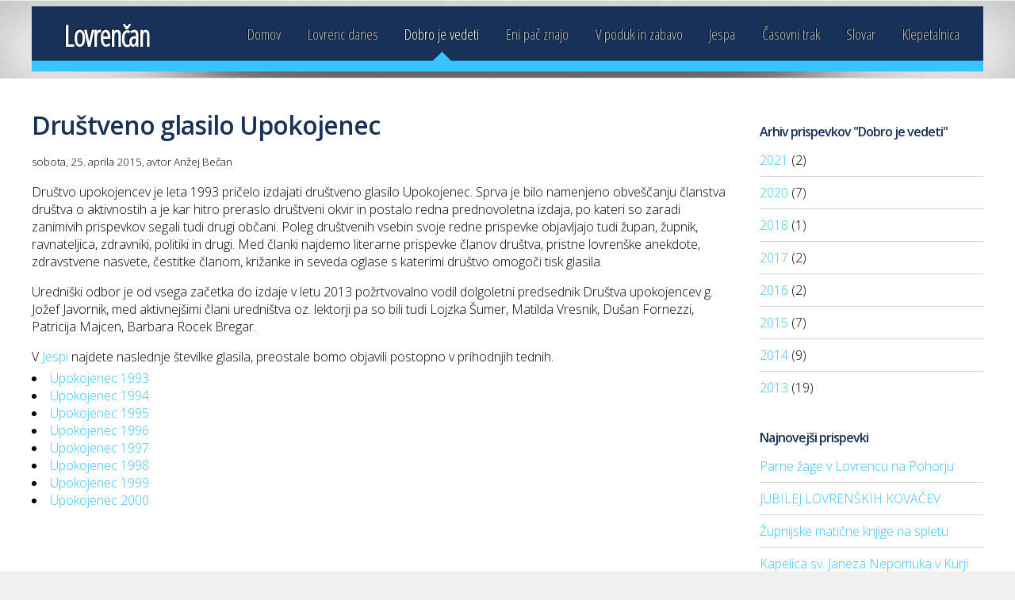

--- FILE ---
content_type: text/html; charset=UTF-8
request_url: https://lovrenc.net/dobro-je-vedeti/drustveno-glasilo-upokojenec/
body_size: 3796
content:
<!DOCTYPE HTML>
<html>
	<head>
		<title>Dobro je vedeti :. Društveno glasilo Upokojenec</title>
		<meta http-equiv="content-type" content="text/html; charset=utf-8" />
		<meta name="description" content="Dru&scaron;tvo upokojencev je leta 1993 pričelo izdajati dru&scaron;tveno glasilo Upokojenec. Sprva je bilo namenjeno obve&scaron;čanju članstva dru&scaron;tva o aktivnostih a je kar hitro preraslo dru&scaron;tveni okvir in postalo redna prednovoletna izdaja, po kateri so zaradi zanimivih" />
		<meta name="keywords" content="" />
		<meta http-equiv="refresh" content="3600">
    <meta property="fb:app_id" content="702477113184380"/>
		<link href="https://fonts.googleapis.com/css?family=Open+Sans:300,600&subset=latin-ext" rel="stylesheet" />
		<link href="https://fonts.googleapis.com/css?family=Open+Sans+Condensed:300&subset=latin,latin-ext" rel="stylesheet" />
		<script src="/js/jquery-1.9.1.min.js"></script>
		<script src="/js/config.js"></script>
		<script src="/js/skel.min.js"></script>
		<script src="/js/skel-ui.min.js"></script>
    <meta property="og:title" content="Društveno glasilo Upokojenec" />
<meta property="og:type" content="article" /><meta property="og:description" content="Dru&scaron;tvo upokojencev je leta 1993 pričelo izdajati dru&scaron;tveno glasilo Upokojenec. Sprva je bilo namenjeno obve&scaron;čanju članstva dru&scaron;tva o aktivnostih a je kar hitro preraslo dru&scaron;tveni okvir in postalo redna prednovoletna izdaja, po kateri so zaradi zanimivih" /><meta property="og:url" content="http://lovrencan.si/dobro-je-vedeti/drustveno-glasilo-upokojenec/" />
<meta property="og:image" content="http://lovrencan.si/datoteke/clanki/drustveno-glasilo-upokojenec/upokojenec-1993.jpg" />
<meta property="og:image:width" content="400" />
<meta property="og:image:height" content="565" />
		<noscript>
			<link rel="stylesheet" href="/css/skel-noscript.css" />
			<link rel="stylesheet" href="/css/style.css" />
			<link rel="stylesheet" href="/css/style-desktop.css" />
		</noscript>
		<!--[if lte IE 9]><link rel="stylesheet" href="/css/style-ie9.css" /><![endif]-->
		<!--[if lte IE 8]><script src="/js/html5shiv.js"></script><![endif]-->
	</head>
	<body>
<script type="text/javascript">

  var _gaq = _gaq || [];
  _gaq.push(['_setAccount', 'UA-199048-21']);
  _gaq.push(['_setDomainName', 'lovrenc.net']);
  _gaq.push(['_setAllowLinker', true]);
  _gaq.push(['_trackPageview']);

  (function() {
    var ga = document.createElement('script'); ga.type = 'text/javascript'; ga.async = true;
    ga.src = ('https:' == document.location.protocol ? 'https://ssl' : 'http://www') + '.google-analytics.com/ga.js';
    var s = document.getElementsByTagName('script')[0]; s.parentNode.insertBefore(ga, s);
  })();

</script>
		<!-- Header -->

			<div id="header-wrapper">
				<header class="container" id="site-header">
					<div class="row">
						<div class="12u">
							<div id="logo">
								<h1><a href="/">Lovrenčan</a></h1>
							</div>
							<nav id="nav">
								<ul>									
                  <li><a href="/">Domov</a></li>
										<li><a href="/lovrenc-danes/">Lovrenc danes</a></li>
										<li class="current_page_item"><a href="/dobro-je-vedeti/">Dobro je vedeti</a></li>
										<li><a href="/eni-pac-znajo/">Eni pač znajo</a></li>
										<li><a href="/v-poduk-in-zabavo/">V poduk in zabavo</a></li>
										<li><a href="/jespa/">Jespa</a></li>
										<li><a href="/casovni-trak/">Časovni trak</a></li>
										<li><a href="/slovar/">Slovar</a></li>
										<li><a href="http://klepetalnica.lovrenc.net/">Klepetalnica</a></li>
																		</ul>
							</nav>
						</div>
					</div>
				</header>
			</div>

		<!-- Main -->

			<div id="main-wrapper" class="subpage" 
         >
				<div class="container">
<div class="row">
  <div class="9u skel-cell-mainContent">					

<article class="first">       
        <h1>Društveno glasilo Upokojenec</h1>
        <p style="font-size: 10pt;"><small>sobota, 25. aprila 2015, avtor Anžej Bečan</small></p>
        <p>Dru&scaron;tvo upokojencev je leta 1993 pričelo izdajati dru&scaron;tveno glasilo Upokojenec. Sprva je bilo namenjeno obve&scaron;čanju članstva dru&scaron;tva o aktivnostih a je kar hitro preraslo dru&scaron;tveni okvir in postalo redna prednovoletna izdaja, po kateri so zaradi zanimivih prispevkov segali tudi drugi občani. Poleg dru&scaron;tvenih vsebin svoje redne prispevke objavljajo tudi župan, župnik, ravnateljica, zdravniki, politiki in drugi. Med članki najdemo literarne prispevke članov dru&scaron;tva, pristne lovren&scaron;ke anekdote, zdravstvene nasvete, čestitke članom, križanke in seveda oglase s katerimi dru&scaron;tvo omogoči tisk glasila.</p>
<p>Uredni&scaron;ki odbor je od vsega začetka do izdaje v letu 2013 požrtvovalno vodil dolgoletni predsednik Dru&scaron;tva upokojencev g. Jožef Javornik, med aktivnej&scaron;imi člani uredni&scaron;tva oz. lektorji pa so bili tudi Lojzka &Scaron;umer, Matilda Vresnik, Du&scaron;an Fornezzi, Patricija Majcen, Barbara Rocek Bregar.</p>
<p>V <a href="http://www.lovrencan.si/jespa/upokojenec/">Jespi</a> najdete naslednje &scaron;tevilke glasila, preostale bomo objavili postopno v prihodnjih tednih.</p>
<ul>
    <li><a href="http://www.lovrencan.si/jespa/upokojenec/#d434">Upokojenec 1993</a></li>
    <li><a href="http://www.lovrencan.si/jespa/upokojenec/#d435">Upokojenec 1994</a></li>
    <li><a href="http://www.lovrencan.si/jespa/upokojenec/#d436">Upokojenec 1995</a></li>
    <li><a href="http://www.lovrencan.si/jespa/upokojenec/#d437">Upokojenec 1996</a></li>
    <li><a href="http://www.lovrencan.si/jespa/upokojenec/#d438">Upokojenec 1997</a></li>
    <li><a href="http://www.lovrencan.si/jespa/upokojenec/#d439">Upokojenec 1998</a></li>
    <li><a href="http://www.lovrencan.si/jespa/upokojenec/#d440">Upokojenec 1999</a></li>
    <li><a href="http://www.lovrencan.si/jespa/upokojenec/#d441">Upokojenec 2000</a></li>
</ul>
<p>&nbsp;</p>
<p>&nbsp;</p>
<script type="text/javascript" src="/slide.js"></script>
              <script type="text/javascript">
              <!--
                var vclanki287 = new PhotoViewer(); 
                vclanki287.disablePanning();
                vclanki287.setSlideDuration(5000);
                vclanki287.disableFading();
                vclanki287.disableAutoPlay();
                vclanki287.setBorderWidth(2);
                vclanki287.setShadeOpacity(0.7);
                vclanki287.setBackgroundColor('#38C3FF');
              //-->
              </script>
<div class="row"><div class="3u" style="padding: 3px; text-align: center; "><a href="/datoteke/clanki/drustveno-glasilo-upokojenec/upokojenec-1993.jpg" onclick="return vclanki287.show(0)"><img src="/datoteke/_thumbs/clanki/drustveno-glasilo-upokojenec/upokojenec-1993.jpg" border=0 alt=" title=""></a><br>
                <div class="opisSlike"></div></div><div class="3u" style="padding: 3px; text-align: center; "><a href="/datoteke/clanki/drustveno-glasilo-upokojenec/upokojenec-1998.jpg" onclick="return vclanki287.show(1)"><img src="/datoteke/_thumbs/clanki/drustveno-glasilo-upokojenec/upokojenec-1998.jpg" border=0 alt=" title=""></a><br>
                <div class="opisSlike"></div></div><div class="3u" style="padding: 3px; text-align: center; "><a href="/datoteke/clanki/drustveno-glasilo-upokojenec/upokojenec-2002.jpg" onclick="return vclanki287.show(2)"><img src="/datoteke/_thumbs/clanki/drustveno-glasilo-upokojenec/upokojenec-2002.jpg" border=0 alt=" title=""></a><br>
                <div class="opisSlike"></div></div><div class="3u" style="padding: 3px; text-align: center; "><a href="/datoteke/clanki/drustveno-glasilo-upokojenec/upokojenec-2012.jpg" onclick="return vclanki287.show(3)"><img src="/datoteke/_thumbs/clanki/drustveno-glasilo-upokojenec/upokojenec-2012.jpg" border=0 alt=" title=""></a><br>
                <div class="opisSlike"></div></div></div>
<script type="text/javascript">
<!--
vclanki287.add('/datoteke/clanki/drustveno-glasilo-upokojenec/upokojenec-1993.jpg', '');
vclanki287.add('/datoteke/clanki/drustveno-glasilo-upokojenec/upokojenec-1998.jpg', '');
vclanki287.add('/datoteke/clanki/drustveno-glasilo-upokojenec/upokojenec-2002.jpg', '');
vclanki287.add('/datoteke/clanki/drustveno-glasilo-upokojenec/upokojenec-2012.jpg', '');

//-->
</script></article>      
        </div>
  <div class="3u">
  <section>
        <h4>Arhiv prispevkov "Dobro je vedeti"</h4>
        <ul class="link-list"><li><a href="/dobro-je-vedeti/2021/">2021</a> (2)</li><li><a href="/dobro-je-vedeti/2020/">2020</a> (7)</li><li><a href="/dobro-je-vedeti/2018/">2018</a> (1)</li><li><a href="/dobro-je-vedeti/2017/">2017</a> (2)</li><li><a href="/dobro-je-vedeti/2016/">2016</a> (2)</li><li><a href="/dobro-je-vedeti/2015/">2015</a> (7)</li><li><a href="/dobro-je-vedeti/2014/">2014</a> (9)</li><li><a href="/dobro-je-vedeti/2013/">2013</a> (19)</li></ul>
      </section>    	<section>
      <h4>Najnovejši prispevki</h4>
      <ul class="link-list">
      <li><a href="/dobro-je-vedeti/parne-zage-v-lovrencu-na-pohorju/">Parne žage v Lovrencu na Pohorju</a></li><li><a href="/dobro-je-vedeti/140-let-tovarne-kos-in-srpov-lovrenc/">JUBILEJ LOVRENŠKIH KOVAČEV</a></li><li><a href="/dobro-je-vedeti/zupnijske-maticne-knjige-na-spletu/">Župnijske matične knjige na spletu</a></li><li><a href="/dobro-je-vedeti/kapelica-sv.-janeza-nepomuka-v-kurji-vasi/">Kapelica sv. Janeza Nepomuka v Kurji vasi</a></li><li><a href="/dobro-je-vedeti/zelezniska-postaja-ruta-nekoc-in-danes/">Železniška postaja Ruta nekoč in danes</a></li><li><a href="/dobro-je-vedeti/pot-ob-radoljni/">Pot ob Radoljni</a></li><li><a href="/dobro-je-vedeti/gozdna-ucna-pot-ruta/">Gozdna učna pot Ruta</a></li><li><a href="/dobro-je-vedeti/pozdrav-s-klopnega-vrha/">Pozdrav s Klopnega vrha</a></li><li><a href="/dobro-je-vedeti/zgodba-o-kriznem-hodniku/">Zgodba o križnem hodniku</a></li><li><a href="/dobro-je-vedeti/mreza-prostovoljcev-lovrenc-na-pohorju/">Mreža prostovoljcev Lovrenc na Pohorju</a></li>      </ul>
    </section>
  </div>
</div>  

<div
  class="fb-like"
  data-share="true"
  data-width="450"
  data-show-faces="true">
</div> 
        </div>
			</div>

		<!-- Footer -->

			<div id="footer-wrapper">
				<footer class="container" id="site-footer">
					<div class="row">
						<div class="3u">
							<section class="first">
								<h2>O straneh</h2>
								<ul class="link-list">
									<li><a href="/kontakt/">Kontakt & sodelovanje</a>
									<li><a href="/strani/urednistvo/">Uredništvo</a>
									<li><a href="/strani/pogoji-uporabe/">Pogoji uporabe</a>
									<li><a href="/strani/gostovanje-spletnih-strani/">Gostovanje spletnih strani</a>
									<li><a href="/strani/piskotki/">Piškotki</a>
                  <li><a href="https://www.lovrenc.si/">Občina Lovrenc na Pohorju</a>
								</ul>
							</section>
						</div>
						<div class="3u">
							<section>
								<h2>Zastopiš?</h2>
								<ul class="link-list">
									<li><a href="/slovar/m/#mladega">mladega</a> ~ ob mladi luni</li><li><a href="/slovar/p/#pru%C5%A1tik">pruštik</a> ~ trhlo, strohnjeno</li><li><a href="/slovar/f/#fona">fona</a> ~ zastava</li><li><a href="/slovar/p/#parungla">parungla</a> ~ palica</li><li><a href="/slovar/r/#ronta">ronta</a> ~ tanjše deblo, prečni drog; ženska visoke postave</li>								</ul>
							</section>
						</div>
						<div class="3u">
							<section>
                <h2>Najbolj brano ta teden</h2>
								<ul class="link-list">
                  <li><a href="/dobro-je-vedeti/spremljajte-svoje-podatke-na-zpiz/">Spremljajte svoje podatke na ZPIZ</a></li><li><a href="/dobro-je-vedeti/oslicje-mleko/">Osličje mleko</a></li><li><a href="/lovrenc-danes/nova-masa-jureta-sojca/">Nova maša Jureta Sojča</a></li><li><a href="/v-poduk-in-zabavo/lovrenc-na-starih-vojaskih-zemljevidih/">Lovrenc na starih vojaških zemljevidih</a></li><li><a href="/lovrenc-danes/jezernikova-gostilna-z-beneskimi-fanti/">Jezernikova gostilna z Beneškimi fanti</a></li>                </ul>
							</section>
						</div>
						<div class="3u">
							<section class="last">
								<h2>Vroče v Klepetalnici</h2>
								<ul class="link-list">
                  <li>24. 1., ob 09.18 <a href="http://klepetalnica.lovrenc.net/viewtopic.php?id=5602&action=new">Bilo je nekoč na Pohorju</a></li>
<li>24. 1., ob 08.50 <a href="http://klepetalnica.lovrenc.net/viewtopic.php?id=5554&action=new">Včosih je blo pa tak.....</a></li>
<li>20. 12., ob 13.03 <a href="http://klepetalnica.lovrenc.net/viewtopic.php?id=6122&action=new">Turizem v Lovrencu!</a></li>
<li>13. 12., ob 16.32 <a href="http://klepetalnica.lovrenc.net/viewtopic.php?id=6445&action=new">I: računalnik s 3.5" disketno enoto</a></li>
<li>9. 11., ob 17.37 <a href="http://klepetalnica.lovrenc.net/viewtopic.php?id=6440&action=new">Pri Hitlu</a></li>
								</ul>
							</section>
						</div>
					</div>
					<div class="row">
						<div class="12u">
							<div class="divider"></div>
						</div>
					</div>
					<div class="row">
						<div class="12u">
							<div id="copyright">
								&copy; 2013 by Anžej & Lovrenčani. Vse pravice pridržane. | Design: <a href="http://html5up.net">HTML5 UP</a>
							</div>
						</div>
					</div>
				</footer>
			</div>

<script>
  window.fbAsyncInit = function() {
    FB.init({
      appId      : '702477113184380',
      xfbml      : true,
      version    : 'v2.7'
    });
  };

  (function(d, s, id){
     var js, fjs = d.getElementsByTagName(s)[0];
     if (d.getElementById(id)) {return;}
     js = d.createElement(s); js.id = id;
     js.src = "//connect.facebook.net/en_US/sdk.js";
     fjs.parentNode.insertBefore(js, fjs);
   }(document, 'script', 'facebook-jssdk'));
</script>      
	</body>
</html>


--- FILE ---
content_type: text/css
request_url: https://lovrenc.net/css/style.css
body_size: 833
content:
/*
	Arcana 2.0 by HTML5 UP
	html5up.net | @n33co
	Free for personal and commercial use under the CCA 3.0 license (html5up.net/license)
*/

/*********************************************************************************/
/* Global                                                                        */
/*********************************************************************************/

/* Basic */

	body
	{
		background: #f0f0f0 url('images/bg1.png');
		font-family: 'Open Sans', sans-serif;
    font-weight: 400;
		font-size: 12pt;
		line-height: 1.4em;
		color: #000000;
	}

	h1,h2,h3,h4
	{
		font-family: 'Open Sans', sans-serif;
		color: #183159;
    font-weight: 600;
	}
  h1
	{
		font-size: 2em;
		letter-spacing: -1px;
		margin: 0 0 0.75em 0;
	}
	h2
	{
		font-size: 1.6em;
		letter-spacing: -1px;
		margin: 0.5em 0 0.3em 0;
	}
  h3
	{
		font-size: 1.2em;
		letter-spacing: -1px;
		margin: 0.5em 0 0.3em 0;
	}
  h4
	{
		font-size: 1em;
		letter-spacing: -1px;
		margin: 0.5em 0 0.3em 0;
	}

	strong
	{
		color: #1d1d1d;
	}

	a
	{
		color: #38C3FF;
		text-decoration: none;
	}

	a:hover
	{
		text-decoration: underline;
	}

/* Reusable */

	.button
	{
		display: inline-block;
		background: #0893cf;
		box-shadow: inset 0px 0px 0px 1px #48d3FF, 0px 2px 3px 0px rgba(0,0,0,0.25);
		border: solid 1px #0893cf;
		border-radius: 6px;
		padding: 0.3em 0.5em 0.3em 0.5em;
		color: #fff;
		font-size: 0.8em;
		text-decoration: none;
		text-shadow: -1px -1px 0 rgba(0,0,0,0.5);
		background-image: -moz-linear-gradient(top, #38C3FF, #0893cf);
		background-image: -webkit-linear-gradient(top, #38C3FF, #0893cf);
		background-image: -webkit-gradient(linear, 0% 0%, 0% 100%, from(#38C3FF), to(#0893cf));
		background-image: -ms-linear-gradient(top, #38C3FF, #0893cf);
		background-image: -o-linear-gradient(top, #38C3FF, #0893cf);
		background-image: linear-gradient(top, #38C3FF, #0893cf);
		outline: 0;
		white-space: nowrap;
	}

	.button:hover
	{
		background: #28a3df;
		background-image: -moz-linear-gradient(top, #58d3FF, #28a3df);
		background-image: -webkit-linear-gradient(top, #58d3FF, #28a3df);
		background-image: -webkit-gradient(linear, 0% 0%, 0% 100%, from(#58d3FF), to(#28a3df));
		background-image: -ms-linear-gradient(top, #58d3FF, #28a3df);
		background-image: -o-linear-gradient(top, #58d3FF, #28a3df);
		background-image: linear-gradient(top, #58d3FF, #28a3df);
	}

	.button:active
	{
		background: #38C3FF;
		background-image: -moz-linear-gradient(top, #0893cf, #38C3FF);
		background-image: -webkit-linear-gradient(top, #0893cf, #38C3FF);
		background-image: -webkit-gradient(linear, 0% 0%, 0% 100%, from(#0893cf), to(#38C3FF));
		background-image: -ms-linear-gradient(top, #0893cf, #38C3FF);
		background-image: -o-linear-gradient(top, #0893cf, #38C3FF);
		background-image: linear-gradient(top, #0893cf, #38C3FF);
	}

	.divider
	{
		border-top: solid 1px #e5e5e5;
		border-bottom: solid 1px #e5e5e5;
		height: 4px;
		margin: 0;
		padding: 0;
	}
  .divider-single
	{
		border-top: solid 1px #e5e5e5;
		height: 2px;
		margin: 10px 0 10px 0;
		padding: 0;
	}

	.divider-top
	{
		margin-bottom: 0;
	}

	.divider-bottom
	{
		margin-top: 0;
	}

	.cta-box
	{
		background: url('images/bg2.png');
		text-align: center;
		padding: 1.25em 0 1.25em 0;
		text-shadow: 1px 2px 0px #fff;
		font-size: 2em;
	}

		.cta-box .button
		{
			margin-left: 0.8em;
		}

	.highlight-box
	{
		background: url('images/bg2.png');
		text-align: center;
		padding: 0.7em 0 0.7em 0;
		text-shadow: 1px 2px 0px #fff;
	}

		.highlight-box h2
		{
			font-size: 2em;
			letter-spacing: -3px;
			margin: 0 0 0.3em 0;
		}
		
		.highlight-box span
		{
			font-size: 1.5em;
			color: #a1a1a1;
		}	

	.thumbnails
	{
	}

		.thumbnails .divider
		{
			border-bottom: 0;
			border-top: solid 1px #e5e5e5;
			margin: 1em 0 1em 0;
		}

		.thumbnails .thumbnail, .thumbnail-right
		{
			overflow: hidden;
		}

			.thumbnails .thumbnail img
			{
				border: solid 5px #fff;
				box-shadow: 0px 0px 5px 0px rgba(0,0,0,0.25);
				float: left;
				margin-right: 15px;
			}
			
			.thumbnails .thumbnail blockquote, .thumbnail-right blockquote
			{
				margin: 0 0 0.75em 0;
				/* margin-left: 130px; */
			}

			.thumbnails .thumbnail cite
			{
				color: #888;
				margin-left: 130px;
				display: block;
			}

			.thumbnails .thumbnail cite strong
			{
				padding-right: 0.25em;
			}
    
			.thumbnails .thumbnail-right img
			{
				border: solid 5px #fff;
				box-shadow: 0px 0px 5px 0px rgba(0,0,0,0.25);
				float: right;
				margin-left: 5px;
			}
			
		
			
	.link-list
	{
	}
	
		.link-list li
		{
			border-top: solid 1px #d0d0d0;
			line-height: 2.5em;
		}
		
		.link-list li:first-child
		{
			border-top: none;
		}
    
  .koledar {} 
  .koledar td {
    margin: 0px;
    padding: 5px 0 5px 0;
    }
  

--- FILE ---
content_type: application/javascript
request_url: https://lovrenc.net/slide.js
body_size: 11545
content:
/*
 * (c) Copyright 2006, Klika, all rights reserved.
 *
 * This code is the property of Klika d.o.o. The code 
 * may not be included in, invoked from, or otherwise 
 * used in any software, service, device, or process 
 * which is sold, exchanged for profit, or for which 
 * a license, subscription, or royalty fee is charged.
 *
 * Permission is granted to use this code for personal,
 * educational, research, or commercial purposes, provided 
 * this notice is included, and provided this code is not 
 * used as described in the above paragraph.
 *
 * This code may not be modified without express
 * permission of Klika. You may not delete, disable, or in
 * any manner alter distinctive brand features rendered
 * by the code. The use of this code in derivative work is
 * permitted, provided that the code and this notice are 
 * included in full, and provided that the code is used in
 * accordance with these terms.
 *
 * Email: info at triptracker.net
 * Web:   http://slideshow.triptracker.net
 */

var MESSAGES = {
  "format.date":                     "dd.MM.yyyy",
  "format.time":                     "hh:mm",

  "photoviewer.toolbar.first":       "Na začetek (Domov)",
  "photoviewer.toolbar.prev":        "Prejšnja fotografija (leva puščica)",
  "photoviewer.toolbar.slideShow":   "Začetek/ustavi predvajanje (preslednica)",
  "photoviewer.toolbar.next":        "Naslednja fotografija (desna puščica)",
  "photoviewer.toolbar.last":        "Na konec (gumb konec)",
  "photoviewer.toolbar.email":       "Pošlji po e-poati",
  "photoviewer.toolbar.permalink":   "Povezava do slike",
  "photoviewer.toolbar.close":       "Zapri (Esc)",
  "photoviewer.email.subject.photo": "Fotografija",

  "gallery.nophotos":                "Brez fotografij",
  "gallery.thumbs.start":            "Začetek",
  "gallery.thumbs.end":              "Konec",
  "gallery.toolbar.first":           "Prva fotografija",
  "gallery.toolbar.prev":            "Prejanja fotografija",
  "gallery.toolbar.view":            "Poglej fotografijo",
  "gallery.toolbar.next":            "Naslednja fotografija",
  "gallery.toolbar.last":            "Zadnja fotografija",
  "gallery.view.full":               "Povečaj okno",
  "gallery.view.photo":              "Pokaži samo fotografijo",
  "gallery.view.text":               "Pokaži samo opis",
  "gallery.view.close":              "Zapri okno"
};

var agent=navigator.userAgent.toLowerCase();var IE=(agent.indexOf("msie")!=-1&&agent.indexOf("opera")==-1);var IE7=(agent.indexOf("msie 7")!=-1);var OPERA=(agent.indexOf("opera")!=-1);var SAFARI=(agent.indexOf("safari")!=-1);var FIREFOX=(agent.indexOf("gecko")!=-1);var STRICT_MODE=(document.compatMode=="CSS1Compat");var _DOMAIN=undefined;var GALLERY_W=650;var GALLERY_H=530;if(USE_GOOGLE_MAPS==undefined){var USE_GOOGLE_MAPS=true;}
var USE_OLD_MAPS=!USE_GOOGLE_MAPS;var TESTING=false;var log=getLogger();if(document.location.href.indexOf("#jslog")!=-1)
log.enable();function Logger(){this.enable=loggerEnable;this.clear=loggerClear;this.log=loggerLog;this.debug=loggerDebug;this.info=loggerInfo;this.error=loggerError;var console=undefined;try{console=document.createElement("textarea");console.style.display="none";console.style.position="absolute";console.style.right="2px";console.style.bottom="2px";console.style.width="23em";console.style.height="40em";console.style.fontFamily="monospace";console.style.fontSize="9px";console.style.color="#000000";setOpacity(console,0.7);console.border="1px solid #808080";console.ondblclick=clearLogger;}catch(e){}
this.console=console;this.enabled=false;this.logTimeStart=getTimeMillis();}
function getLogger(){var log=undefined;var win=window;while(log==undefined){try{log=win.document.log;}catch(e){break;}
if(win==win.parent)
break;win=win.parent;}
if(log==undefined){log=new Logger();document.log=log;}
return log;}
function clearLogger(){getLogger().clear();}
function loggerEnable(){if(this.enabled||this.console==undefined)
return;if(window.document.body!=undefined){window.document.body.appendChild(this.console);this.console.style.display="";this.enabled=true;}}
function loggerDebug(msg){this.log("DEBUG",msg);}
function loggerInfo(msg){this.log("INFO",msg);}
function loggerError(msg,e){this.log("ERROR",msg,e);}
function loggerLog(level,msg,e){if(!this.enabled||this.console==undefined)
return;var millis=(getTimeMillis()-this.logTimeStart)+"";while(millis.length<6)
millis+=" ";var m=millis+" ";if(msg!=undefined)
m+=msg+" ";if(e!=undefined)
m+=e.name+": "+e.message;this.console.value+=m+"\n";}
function loggerClear(){if(!this.enabled||this.console==undefined)
return;this.console.value="";}
function getTimeMillis(){var t=new Date();return Date.UTC(t.getFullYear(),t.getMonth(),t.getDay(),t.getHours(),t.getMinutes(),t.getSeconds(),t.getMilliseconds());}
function getEvent(event){return(event!=undefined?event:window.event);}
function preventDefault(event){if(event.preventDefault){event.preventDefault();event.stopPropagation();}else{event.returnValue=false;event.cancelBubble=true;}}
function getEventTarget(event){if(event==undefined)
return undefined;if(event.srcElement!=undefined)
return event.srcElement;else
return event.target;}
function getResponse(url,async,getXML,callback,data){var req=undefined;try{req=new ActiveXObject("Msxml2.XMLHTTP");}catch(e1){try{req=new ActiveXObject("Microsoft.XMLHTTP");}catch(e2){req=new XMLHttpRequest();}}
if(req==undefined){log.error("Failed to initialize XML/HTTP");return undefined;}
req.open("GET",url,async);if(!async){req.send(undefined);if(req.readyState!=4){log.error("Request failed: "+req.readyState);return undefined;}
if(!getXML)
return req.responseText;else
return req.responseXML;}else{pollResponse(req,callback,data);req.send(undefined);return undefined;}}
function pollResponse(req,callback,data){if(req.readyState!=4)
window.setTimeout(function(){pollResponse(req,callback,data);},100);else
callback(req,data);}
function getElementsByTagName(node,tag){if(node==undefined)
return undefined;if(IE){return node.getElementsByTagName(tag);}
if(tag.indexOf(":")!=-1){tag=tag.split(":")[1];}
return node.getElementsByTagNameNS("*",tag);}
function getFirstElementsValue(node,tag){if(node==undefined)
return undefined;var nodes=getElementsByTagName(node,tag);if(nodes.length===0)
return undefined;else
return getElementValue(nodes[0]);}
function findDOMElement(id){var el=undefined;var win=window;while(el==undefined){try{el=win.document.getElementById(id);}catch(e){break;}
if(win===win.parent){break;}
win=win.parent;}
return el;}
function getElementValue(node){var i;var val="";for(i=0;i<node.childNodes.length;i++){if(node.childNodes[i].nodeValue!==null)
val+=node.childNodes[i].nodeValue;}
return val;}
function trim(str){if(str==undefined)
return undefined;return str.replace(/^\s*([\s\S]*\S+)\s*$|^\s*$/,'$1');}
function trimToLen(str,len){if(str==undefined){return undefined;}
if(str.length>len){str=str.substring(0,len)+"...";}
return str;}
function getRootWindow(){var win=window;while(win!=undefined){try{if(win===win.parent){break;}else if(win.parent!=undefined&&win.parent.document.location.href.indexOf("/selenium-server/")!=-1){break;}
win=win.parent;}catch(e){win.permissionDenied=true;break;}}
return win;}
function getURLParams(){var i,params=[];var url=window.location.search;if(url==undefined||url.length===0)
return undefined;url=url.substring(1);var namevals=url.replace(/\+/g," ").split("&");for(i=0;i<namevals.length;i++){var name,val;var pos=namevals[i].indexOf("=");if(pos!=-1){name=namevals[i].substring(0,pos);val=unescape(namevals[i].substring(pos+1));}else{name=namevals[i];val=undefined;}
params[name]=val;}
return params;}
function joinLists(list1,list2){var i;var size=0;var result=[];if(list1!=undefined&&list1.length>0){for(i=0;i<list1.length;i++)
result[i]=list1[i];size=list1.length;}
if(list2!=undefined&&list2.length>0){for(i=0;i<list2.length;i++)
result[i+size]=list2[i];}
return result;}
function setCookie(name,value,expire){var expiry=(expire==undefined)?"":("; expires="+expire.toGMTString());document.cookie=name+"="+value+expiry;}
function getCookie(name){if(document.cookie==undefined||document.cookie.length===0)
return undefined;var search=name+"=";var index=document.cookie.indexOf(search);if(index!=-1){index+=search.length;var end=document.cookie.indexOf(";",index);if(end==-1)
end=document.cookie.length;return unescape(document.cookie.substring(index,end));}}
function removeCookie(name){var today=new Date();var expires=new Date();expires.setTime(today.getTime()-1);setCookie(name,"",expires);}
function getMessage(id){if(MESSAGES[id]==undefined){return"("+id+")";}else{return MESSAGES[id];}}
function localizeNodeAttribs(node){var i;if(node==undefined)
return;if(node.alt!=undefined&&node.alt.indexOf("#")===0){node.alt=getMessage(node.alt.substring(1));}
if(node.title!=undefined&&node.title.indexOf("#")===0){node.title=getMessage(node.title.substring(1));}
if(node.childNodes!=undefined){for(i=0;i<node.childNodes.length;i++){localizeNodeAttribs(node.childNodes[i]);}}}
function padNumber(n,pad){n=n+"";while(n.length<pad){n="0"+n;}
return n;}
function isArray(obj){if(obj instanceof Array)
return true;else
return false;}
function simpleDateFormatter(date,pattern){var d=pattern;d=d.replace(/yyyy/g,date.getFullYear());d=d.replace(/yy/g,padNumber(date.getFullYear()%100,2));d=d.replace(/MM/g,padNumber(date.getMonth()+1,2));d=d.replace(/M/g,date.getMonth()+1);d=d.replace(/dd/g,padNumber(date.getDate(),2));d=d.replace(/d/g,date.getDate());d=d.replace(/HH/g,padNumber(date.getHours(),2));d=d.replace(/H/g,date.getHours());d=d.replace(/hh/g,padNumber(date.getHours()%12,2));d=d.replace(/h/g,date.getHours()%12);d=d.replace(/mm/g,padNumber(date.getMinutes(),2));d=d.replace(/m/g,date.getMinutes());d=d.replace(/ss/g,padNumber(date.getSeconds(),2));d=d.replace(/s/g,date.getSeconds());var am=(date.getHours()<12?"AM":"PM");d=d.replace(/a/g,am);return d;}
function formatDateTime(date){if(date==undefined)
return undefined;return formatDate(date)+" "+formatTime(date);}
function formatDate(date){var datePattern=getMessage("format.date");return simpleDateFormatter(date,datePattern);}
function formatTime(date){var timePattern=getMessage("format.time");return simpleDateFormatter(date,timePattern);}
function parseISOTime(strTime){if(strTime==undefined)
return undefined;var isoRE=/^(\d{4})-(\d\d)-(\d\d)T(\d\d):(\d\d):(\d\d)(\.\d{3})?([Z+-])?(\d\d)?:?(\d\d)?$/;if(!isoRE.test(strTime)){return undefined;}else{return new Date(RegExp.$1,RegExp.$2-1,RegExp.$3,RegExp.$4,RegExp.$5,RegExp.$6);}}
function setOpacity(elt,opacity){if(IE){elt.style.filter="alpha(opacity="+parseInt(opacity*100)+")";}
elt.style.KhtmlOpacity=opacity;elt.style.opacity=opacity;}
function validCoordinates(lat,lon){if(Math.abs(lat)>90||Math.abs(lon)>180){return false;}
if(lat===0.0&&lon===0.0){return false;}
return true;}
function isHosted(){var host=document.location.host;if(host==undefined)
host="";return((host.indexOf("triptracker.net")==-1||host.indexOf("slideshow.triptracker.net")!=-1)&&host.indexOf("rtvslo.si")==-1&&!checkDomain());}
function checkDomain(){try{if(_DOMAIN==undefined)
return false;var protocol=document.location.protocol;if(protocol==undefined)
protocol="http:";var host=document.location.host;if(host==undefined)
host="";host=host.toLowerCase();if(protocol.toLowerCase().indexOf("file")===0){return true;}
var pos=host.lastIndexOf(":");if(pos!=-1){host=host.substring(0,pos);}
if(host.indexOf("www.")===0){host=host.substring(4);}
if(host===""||host=="localhost"||host=="127.0.0.1")
return true;var domain=_DOMAIN.toLowerCase();pos=domain.indexOf("://");if(pos!=-1){domain=domain.substring(pos+3);}
pos=domain.indexOf("/");if(pos!=-1){domain=domain.substring(0,pos);}
if(domain.indexOf("www.")===0){domain=domain.substring(4);}
if(host==domain){return true;}else if(new RegExp(domain).test(host)){return true;}
return false;}catch(e){return true;}}
function getWindowSize(win){var availW=win.innerWidth;if(availW==undefined||availW===0||isNaN(availW))
availW=win.document.documentElement.clientWidth;if(availW==undefined||availW===0||isNaN(availW))
availW=win.document.body.clientWidth;var availH=win.innerHeight;if(availH==undefined||availH===0||isNaN(availH))
availH=win.document.documentElement.clientHeight;if(availH==undefined||availH===0||isNaN(availH))
availH=win.document.body.clientHeight;return{w:availW,h:availH};}
function getDocumentSize(win){var winSize=getWindowSize(win);var scrollPos=getScrollPos(win);var w=winSize.w+scrollPos.left;var h=winSize.h+scrollPos.top;w=Math.max(w,win.document.body.offsetWidth);h=Math.max(h,win.document.body.offsetHeight);w=Math.max(w,win.document.body.scrollWidth);h=Math.max(h,win.document.body.scrollHeight);return{w:w,h:h};}
function getScrollPos(win){var scrollTop=win.pageYOffset;if(scrollTop==undefined||scrollTop===0)
scrollTop=win.document.documentElement.scrollTop;if(scrollTop==undefined||scrollTop===0)
scrollTop=win.document.body.scrollTop;var scrollLeft=win.pageXOffset;if(scrollLeft==undefined||scrollLeft===0)
scrollLeft=win.document.documentElement.scrollLeft;if(scrollLeft==undefined||scrollLeft===0)
scrollLeft=win.document.body.scrollLeft;return{top:scrollTop,left:scrollLeft};}
var CLEAR_EVENTS=["onclick","ondblclick","onkeydown","onkeypress","onmousedown","onmouseup","onmousemove","onmouseover","onmouseout","onmousewheeldown","oncontextmenu"];function clearEvents(){var i,j;var count=0;if(document.all==undefined)
return;for(i=0;i<document.all.length;i++){for(j=0;j<CLEAR_EVENTS.length;j++){var event=document.all[i][CLEAR_EVENTS[j]];if(event!=undefined){document.all[i][CLEAR_EVENTS[j]]=null;count++;}}}}
if(window.attachEvent)
window.attachEvent("onunload",clearEvents);function getGallery(){var gallery=undefined;var win=window;while(gallery==undefined){try{gallery=win.document.gallery;}catch(e){break;}
var tmpWin=win;win=win.parent;if(tmpWin===win){break;}}
return gallery;}
function getMap(){if(this.map!=undefined)
return this.map;try{if(document.map!=undefined)
return document.map;}catch(e){}
try{if(window.parent.document.map!=undefined)
return window.parent.document.map;}catch(e){}
return undefined;}
function viewerCloseCallback(photoIndex){var i,j,n=0;var gallery=getGallery();for(i=0;i<gallery.sets.length;i++){for(j=0;j<gallery.sets[i].photos.length;j++){var p=gallery.sets[i].photos[j];if(p==undefined||p.orig==undefined||p.orig.src==undefined)
continue;if(n==photoIndex){gallery.setIndex=i;gallery.photoIndex=j;gallery.renderPhotos();gallery.win.focus();return;}
n++;}}}
var VIEWER_INDEX=0;var SLIDE_DURATION=4000;var SLIDE_OFFSET=50;var SLIDE_PHOTOS=true;var FADE_BORDER=false;var FADE_STEPS=10;var MOVE_STEP=1;var PRELOAD_TIMEOUT=60000;var BORDER_WIDTH=5;var FONT_SIZE=10;var LINE_HEIGHT="0.7em";var OFFSET_LEFT=0;var OFFSET_TOP=0;var REST_URL="/rest/";var P_IMG_ROOT="http://www.lovrencan.si/img/slider";var TOOLBAR_IMG="toolbar.png";var TOOLBAR_IMG_RUNNING="toolbar2.png";var TOOLBAR_IMG_BACK="toolbar-back";var TOOLBAR_IMG_MASK="toolbar-mask.png";var TOOLBAR_IMG_LOADING="loading-anim.gif";var TOOLBAR_W=440;var TOOLBAR_H=95;var TOOLBAR_IMG_W=420;var TOOLBAR_IMG_H=44;var TOOLBAR_LINK="http://slideshow.triptracker.net";var TOOLBAR_OPACITY=0.7;var TOOLBAR_FONT_COLOR="#c0c0c0";var TOOLBAR_FONT_STYLE="tahoma, verdana, arial, helvetica, sans-serif";var BYLINE_FONT_COLOR=TOOLBAR_FONT_COLOR;var BYLINE_FONT_STYLE=TOOLBAR_FONT_STYLE;var BYLINE_POSITION_RIGHT=5;var BYLINE_POSITION_BOTTOM=5;var VIEWER_ID_PREFIX="PhotoViewer";var VIEWER_ID_BACK=VIEWER_ID_PREFIX+"Back";var VIEWER_ID_TOOLBAR=VIEWER_ID_PREFIX+"Toolbar";var VIEWER_ID_TOOLBAR_MAP=VIEWER_ID_PREFIX+"ToolbarMap";var VIEWER_ID_TOOLBAR_IMG=VIEWER_ID_PREFIX+"ToolbarImg";var VIEWER_ID_LOADING=VIEWER_ID_PREFIX+"Loading";var VIEWER_ID_TIME=VIEWER_ID_PREFIX+"Time";var VIEWER_ID_TITLE=VIEWER_ID_PREFIX+"Title";var VIEWER_ID_BYLINE=VIEWER_ID_PREFIX+"Byline";var VIEWER_ID_PHOTO=VIEWER_ID_PREFIX+"Photo";var TITLE_MAX_LENGTH=140;var TOOLBAR_IMG_LOADING_LEFT=273;var TOOLBAR_IMG_LOADING_TOP=14;function PhotoViewer(win,handleKeys){this.setImageRoot=setImageRoot;this.add=addPhoto;this.show=showPhoto;this.close=closePhoto;this.isShown=isPhotoShown;this.setBackground=setPhotoBackground;this.setShowToolbar=setShowToolbar;this.setToolbarImage=setToolbarImage;this.setShowCallback=setShowCallback;this.setCloseCallback=setCloseCallback;this.setEndCallback=setEndCallback;this.setLoading=setPhotoLoading;this.addBackShade=addBackShade;this.addToolbar=addToolbar;this.addCaptions=addCaptions;this.next=nextPhoto;this.prev=prevPhoto;this.first=firstPhoto;this.last=lastPhoto;this.slideShow=slideShow;this.slideShowStop=slideShowStop;this.startSlideShow=startSlideShow;this.handleKey=viewerHandleKey;this.checkStartFragmentIdentifier=checkStartFragmentIdentifier;this.checkStopFragmentIdentifier=checkStopFragmentIdentifier;this.setStartFragmentIdentifier=setStartFragmentIdentifier;this.setStopFragmentIdentifier=setStopFragmentIdentifier;this.email=emailPhoto;this.favorite=favoritePhoto;this.permalink=linkPhoto;this.setBackgroundColor=setBackgroundColor;this.setBorderWidth=setBorderWidth;this.setSlideDuration=setSlideDuration;this.disablePanning=disablePanning;this.enablePanning=enablePanning;this.disableFading=disableFading;this.enableFading=enableFading;this.disableShade=disableShade;this.enableShade=enableShade;this.setShadeColor=setShadeColor;this.setShadeOpacity=setShadeOpacity;this.setFontSize=setFontSize;this.setFont=setFont;this.enableAutoPlay=enableAutoPlay;this.disableAutoPlay=disableAutoPlay;this.enableEmailLink=enableEmailLink;this.disableEmailLink=disableEmailLink;this.enablePhotoLink=enablePhotoLink;this.disablePhotoLink=disablePhotoLink;this.setOnClickEvent=setOnClickEvent;this.enableLoop=enableLoop;this.disableLoop=disableLoop;this.enableToolbarAnimator=enableToolbarAnimator;this.disableToolbarAnimator=disableToolbarAnimator;this.enableToolbar=enableToolbar;this.disableToolbar=disableToolbar;this.setControlsImageMap=setControlsImageMap;this.setOverrideToolbarStyles=setOverrideToolbarStyles;this.setNoPadding=setNoPadding;this.hideOverlappingElements=hideOverlappingElements;this.showOverlappingElements=showOverlappingElements;this.id=VIEWER_ID_PREFIX+VIEWER_INDEX;VIEWER_INDEX++;this.photos=[];this.index=0;this.win=(win!=undefined?win:window);this.shown=false;this.showToolbar=true;this.backgroundColor="#000000";this.shadeColor="#000000";this.shadeOpacity=0.7;this.borderColor="#000000";this.shadeColor="#000000";this.shadeOpacity=0.7;this.borderWidth=BORDER_WIDTH;this.backgroundShade=true;this.fadePhotos=true;this.autoPlay=false;this.enableEmailLink=true;this.enablePhotoLink=true;this.slideDuration=SLIDE_DURATION;this.panPhotos=SLIDE_PHOTOS;this.fontSize=FONT_SIZE;this.font=undefined;if(handleKeys==undefined||handleKeys){if(this.win.addEventListener){this.win.addEventListener("keydown",viewerHandleKey,false);}else{this.win.document.attachEvent("onkeydown",viewerHandleKey);}}
this.win.document.viewer=this;if(OPERA)
this.disableFading();}
function PhotoImg(id,src,w,h,time,title,byline){this.id=id;this.src=src;this.w=parseInt(w);this.h=parseInt(h);this.time=time;this.title=title;this.byline=byline;}
function getViewer(){var viewer=undefined;var win=window;while(viewer==undefined){try{viewer=win.document.viewer;}catch(e){break;}
if(win===win.parent){break;}
win=win.parent;}
return viewer;}
function setImageRoot(root){P_IMG_ROOT=root;}
function addPhoto(photo,title,time,byline){var type=typeof photo;if(typeof photo=="string"){photo=new PhotoImg(undefined,photo,undefined,undefined,time,title,byline);}
this.photos.push(photo);}
function setPhotoBackground(color,border,doShade){if(color!=undefined)
this.backgroundColor=color;if(border!=undefined)
this.borderColor=border;if(doShade!=undefined)
this.backgroundShade=doShade;}
function setPhotoLoading(isLoading){this.isLoading=isLoading;var elt=this.win.document.getElementById(VIEWER_ID_LOADING);if(elt==undefined)
return;elt.style.display=isLoading?"":"none";}
function setBackgroundColor(color){this.backgroundColor=color;this.borderColor=color;}
function setBorderWidth(width){this.borderWidth=width;}
function setSlideDuration(duration){this.slideDuration=duration;}
function disableShade(){this.backgroundShade=false;}
function enableShade(){this.backgroundShade=true;}
function setShadeColor(color){this.shadeColor=color;}
function setShadeOpacity(opacity){this.shadeOpacity=opacity;}
function disableFading(){this.fadePhotos=false;}
function enableFading(){this.fadePhotos=true;}
function disablePanning(){this.panPhotos=false;}
function enablePanning(){this.panPhotos=true;}
function setFontSize(size){this.fontSize=size;}
function setFont(font){this.font=font;}
function enableAutoPlay(){this.autoPlay=true;}
function disableAutoPlay(){this.autoPlay=false;}
function enableEmailLink(){this.enableEmailLink=true;}
function disableEmailLink(){this.enableEmailLink=false;}
function enablePhotoLink(){this.enablePhotoLink=true;}
function disablePhotoLink(){this.enablePhotoLink=false;}
function setOnClickEvent(newfunc){this.customOnClickEvent=newfunc;}
function enableLoop(){this.loop=true;}
function disableLoop(){this.loop=false;}
function enableToolbar(){this.showToolbar=true;}
function disableToolbar(){this.showToolbar=false;}
function enableToolbarAnimator(){this.toolbarAnimator=new ToolbarAnimator(this);}
function disableToolbarAnimator(){if(this.toolbarAnimator!=undefined){this.toolbarAnimator.reset();this.toolbarAnimator=undefined;}}
function setControlsImageMap(imagemap){this.customImageMap=imagemap;}
function setOverrideToolbarStyles(overrideToolbarStyles){this.overrideToolbarStyles=overrideToolbarStyles;}
function setNoPadding(nopadding){this.nopadding=nopadding;}
function showPhoto(index,cropWidth,opacity){if(this.photos.length===0){return true;}
if(getRootWindow().permissionDenied&&this.badgeMode==undefined&&!getRootWindow().livemode){this.setStartFragmentIdentifier(index);return true;}
if(index!=undefined)
this.index=index;if(this.index<0||this.index>=this.photos.length){log.error("Invalid photo index");return true;}
var doc=this.win.document;var firstShow=false;if(!this.shown){firstShow=true;doc.viewer=this;try{this.hideOverlappingElements();}catch(e){}}
var zIndex=16384;var winSize=getWindowSize(this.win);var availW=winSize.w-(this.nopadding?this.borderWidth*2:20);var availH=winSize.h-(this.nopadding?this.borderWidth*2:20);var scrollPos=getScrollPos(this.win);var scrollLeft=scrollPos.left;var scrollTop=scrollPos.top;this.addBackShade(zIndex);if(this.showToolbar){this.addToolbar(availW,zIndex);this.addCaptions();}
var photo=this.photos[this.index];if(isNaN(photo.w)||isNaN(photo.h)){if(photo.preloadImage!=undefined){if(isNaN(photo.w)&&photo.preloadImage.width>0)
photo.w=photo.preloadImage.width;if(isNaN(photo.h)&&photo.preloadImage.height>0)
photo.h=photo.preloadImage.height;}else{this.index--;this.next();return false;}}
this.shown=true;var offset=(this.nopadding?0:20);var pw=-1;var ph=-1;if(parseInt(photo.w)>availW||parseInt(photo.h)>availH){if(parseInt(photo.w)/availW>parseInt(photo.h)/availH){pw=availW-offset;ph=parseInt(pw*photo.h/photo.w);}else{ph=availH-offset;pw=parseInt(ph*photo.w/photo.h);}}else{pw=parseInt(photo.w);ph=parseInt(photo.h);}
if(pw<=0||ph<=0){if(!this.showToolbar)
throw"Missing photo dimension";}
if(cropWidth==undefined)
cropWidth=0;var photoDiv=doc.createElement("div");photoDiv.id=VIEWER_ID_PHOTO;photoDiv.style.visibility="hidden";photoDiv.style.position="absolute";photoDiv.style.zIndex=zIndex;photoDiv.style.overflow="hidden";photoDiv.style.border=this.borderWidth+"px solid "+this.borderColor;photoDiv.style.textAlign="center";photoDiv.style.backgroundColor=this.backgroundColor;var photoElt=doc.createElement("img");photoElt.style.visibility="hidden";photoElt.style.position="relative";photoElt.style.backgroundColor=this.backgroundColor;photoElt.style.border="none";photoElt.style.cursor="pointer";photoElt.style.zIndex=(parseInt(photoDiv.style.zIndex)+1)+"";photoElt.onclick=onClickEvent;if(opacity!=undefined&&this.fadePhotos){var fadeElt=(FADE_BORDER?photoDiv:photoElt);setOpacity(fadeElt,opacity);}
var left=parseInt((availW-pw)/2)+(this.nopadding?0:OFFSET_LEFT);photoDiv.style.left=(left+scrollLeft+cropWidth/2)+"px";var top=parseInt((availH-ph)/2)+(this.nopadding?0:OFFSET_TOP);photoDiv.style.top=(top+scrollTop)+"px";photoElt.style.visibility="hidden";photoDiv.style.width=(pw-cropWidth>0?pw-cropWidth:pw)+"px";photoDiv.style.height=ph+"px";photoElt.style.width=pw+"px";photoElt.style.height=ph+"px";photoElt.src=photo.src;photoDiv.style.visibility="visible";photoElt.style.visibility="visible";photoDiv.appendChild(photoElt);doc.body.appendChild(photoDiv);if(this.photoDiv!=undefined){try{doc.body.removeChild(this.photoDiv);}catch(e){}}
this.photoDiv=photoDiv;this.photoImg=photoElt;this.setLoading(false);if(this.showCallback!=undefined)
this.showCallback(this.index);if(firstShow&&this.autoPlay){this.slideShow(true);}
return false;}
function isPhotoShown(){return this.shown;}
function closeViewer(){getViewer().close();}
function onPhotoLoad(event){var viewer=getViewer();if(viewer!=undefined){if(flickrHack(viewer,viewer.index)){viewer.setLoading(false);viewer.index--;viewer.next();return;}
viewer.show();}}
function closePhoto(){var win=this.win;if(win==undefined)
win=window;var doc=win.document;var elt=this.photoDiv;if(elt!=undefined)
doc.body.removeChild(elt);elt=doc.getElementById(VIEWER_ID_BACK);if(elt!=undefined)
doc.body.removeChild(elt);elt=doc.getElementById(VIEWER_ID_TOOLBAR);if(elt!=undefined)
doc.body.removeChild(elt);elt=doc.getElementById(VIEWER_ID_BYLINE);if(elt!=undefined)
doc.body.removeChild(elt);this.shown=false;this.slideShowRunning=false;this.slideShowPaused=false;try{this.showOverlappingElements();}catch(e){log.error(e);}
if(this.toolbarAnimator!=undefined){this.toolbarAnimator.reset();}
if(this.closeCallback!=undefined)
this.closeCallback(this.index);}
function nextPhoto(n){if(this.isLoading)
return;if(n==undefined)
n=1;var oldIndex=this.index;if(this.index+n>=this.photos.length){if(this.loop&&n!=this.photos.length){this.index=0;}else{this.index=this.photos.length-1;}}else if(this.index+n<0){if(n<-1)
this.index=0;else if(this.loop)
this.index=this.photos.length-1;else
return;}else{this.index+=n;}
if(this.index==oldIndex)
return;this.slideShowStop();var img=new Image();this.photos[this.index].preloadImage=img;this.setLoading(true);img.onload=onPhotoLoad;img.onerror=onPhotoLoad;if(this.photos[this.index].src!=undefined){img.src=this.photos[this.index].src;}else{onPhotoLoad();}}
function prevPhoto(n){if(n==undefined)
n=1;this.next(-n);}
function firstPhoto(){this.prev(this.photos.length);}
function lastPhoto(){this.next(this.photos.length);}
function startSlideShow(){getViewer().slideShow(true);}
var slideTimeout;var slidePreloadImageLoaded=false;var slidePreloadTime=undefined;function slideShow(start){if(this.toolbarAnimator!=undefined)
this.toolbarAnimator.slideshowAction();var nextIndex=this.index+1;if(nextIndex>=this.photos.length){if(this.loop)
nextIndex=0;else if(!this.slideShowPaused&&!this.slideShowRunning){this.setToolbarImage(P_IMG_ROOT+"/"+TOOLBAR_IMG);return;}}
var doc=this.win.document;var viewer=this;var photoElt=this.photoImg;if(photoElt==undefined)
return;var photoDiv=this.photoDiv;var fadeElt=(FADE_BORDER?photoDiv:photoElt);if(start!=undefined&&start===true){if(this.slideShowPaused){this.slideShowPaused=false;this.setToolbarImage(P_IMG_ROOT+"/"+TOOLBAR_IMG_RUNNING);return;}else if(this.slideShowRunning){this.slideShowPaused=true;this.setToolbarImage(P_IMG_ROOT+"/"+TOOLBAR_IMG);return;}else{this.slideShowRunning=true;this.slideShowPaused=false;this.slideFirstPhoto=true;this.setToolbarImage(P_IMG_ROOT+"/"+TOOLBAR_IMG_RUNNING);}
if(this.isLoading||this.index>this.photos.length-1){return;}}else if(this.slideShowPaused){window.setTimeout(function(){viewer.slideShow(false);},200);return;}else if(!this.slideShowRunning){this.setToolbarImage(P_IMG_ROOT+"/"+TOOLBAR_IMG);return;}
var left=0;if(photoElt.leftOffset!=undefined){left=parseFloat(photoElt.leftOffset);}
if(left===0){if(nextIndex<this.photos.length){slidePreloadImageLoaded=false;var slidePreloadImage=new Image();this.photos[nextIndex].preloadImage=slidePreloadImage;slidePreloadTime=getTimeMillis();slidePreloadImage.onload=onSlideLoad;slidePreloadImage.onerror=onSlideLoad;slidePreloadImage.src=this.photos[nextIndex].src;}}
if(left>-SLIDE_OFFSET){left-=MOVE_STEP;if(-left<=FADE_STEPS){if(fadeElt.style.opacity!=undefined&&parseFloat(fadeElt.style.opacity)<1){if(this.fadePhotos&&this.photos[this.index].src!=undefined)
setOpacity(fadeElt,-left/FADE_STEPS);}}else if(left+SLIDE_OFFSET<FADE_STEPS){if(nextIndex<this.photos.length&&!slidePreloadImageLoaded){if(slidePreloadTime!=undefined&&getTimeMillis()-slidePreloadTime>PRELOAD_TIMEOUT)
slidePreloadImageLoaded=true;left++;this.setLoading(true);}else{if(nextIndex<this.photos.length&&this.fadePhotos&&this.photos[this.index].src!=undefined)
setOpacity(fadeElt,(left+SLIDE_OFFSET)/FADE_STEPS);}}
photoElt.leftOffset=left;if(this.panPhotos&&!this.slideFirstPhoto){photoElt.style.left=left+"px";}}else{if(nextIndex>=this.photos.length){this.slideShowRunning=false;this.slideShowPaused=false;this.setToolbarImage(P_IMG_ROOT+"/"+TOOLBAR_IMG);if(this.toolbarAnimator!=undefined)
this.toolbarAnimator.reset();if(this.endCallback!=undefined)
this.endCallback();return;}
this.index=nextIndex;this.slideFirstPhoto=false;this.show(undefined,(this.panPhotos?SLIDE_OFFSET:0),0);fadeElt=(FADE_BORDER?this.photoDiv:this.photoImg);if(this.fadePhotos)
setOpacity(fadeElt,0);this.photoImg.leftOffset=0;if(this.panPhotos)
this.photoImg.style.left="0px";}
var pause=this.slideDuration/SLIDE_OFFSET;if(this.slideFirstPhoto){pause/=2;}
slideTimeout=window.setTimeout(function(){viewer.slideShow(false);},pause);}
function onSlideLoad(event){var viewer=getViewer();if(viewer!=undefined){if(flickrHack(viewer,viewer.index+1)){var slidePreloadImage=viewer.photos[viewer.index+1].preloadImage;slidePreloadImage.src=viewer.photos[viewer.index+1].src;slidePreloadTime=getTimeMillis();return;}
slidePreloadImageLoaded=true;viewer.setLoading(false);}}
function slideShowStop(){this.slideShowRunning=false;this.slideShowPaused=false;var doc=this.win.document;var photoElt=this.photoImg;if(photoElt!=undefined){if(this.fadePhotos){var fadeElt=(FADE_BORDER?this.photoDiv:photoElt);setOpacity(fadeElt,1);}
photoElt.style.left="0px";}}
function addBackShade(zIndex){var doc=this.win.document;if(doc.getElementById(VIEWER_ID_BACK)!=undefined){return;}
var photoBack=doc.createElement("div");photoBack.id=VIEWER_ID_BACK;photoBack.style.top="0px";photoBack.style.left="0px";photoBack.style.bottom="0px";photoBack.style.right="0px";photoBack.style.margin="0";photoBack.style.padding="0";photoBack.style.border="none";photoBack.style.cursor="pointer";if(IE&&!(IE7&&STRICT_MODE)){photoBack.style.position="absolute";var docSize=getDocumentSize(this.win);photoBack.style.width=(docSize.w-21)+"px";photoBack.style.height=(docSize.h-4)+"px";}else{photoBack.style.position="fixed";photoBack.style.width="100%";photoBack.style.height="100%";}
photoBack.style.zIndex=zIndex-1;photoBack.style.backgroundColor=this.shadeColor;if(this.backgroundShade)
setOpacity(photoBack,this.shadeOpacity);else
setOpacity(photoBack,0.0);photoBack.onclick=onClickEvent;doc.body.appendChild(photoBack);}
function addToolbar(availW,zIndex){var doc=this.win.document;var i;if(doc.getElementById(VIEWER_ID_TOOLBAR)!=undefined)
return;var photoToolbar=doc.createElement("div");photoToolbar.id=VIEWER_ID_TOOLBAR;setOpacity(photoToolbar,TOOLBAR_OPACITY);photoToolbar.style.zIndex=zIndex+1;var imgBack=TOOLBAR_IMG_BACK;if(!isHosted()){imgBack+="-nologo";}
if(IE&&!IE7){imgBack+="-indexed";}
imgBack+=".png";if(!this.overrideToolbarStyles){var bottom=10;if(IE&&!(IE7&&STRICT_MODE)){photoToolbar.style.position="absolute";if(IE7){var top=getWindowSize(this.win).h+getScrollPos(this.win).top;photoToolbar.style.top=(top-TOOLBAR_H-10)+"px";}else{photoToolbar.style.bottom=bottom+"px";}}else{photoToolbar.style.position="fixed";photoToolbar.style.bottom=bottom+"px";}
photoToolbar.style.left=(availW-TOOLBAR_W+10)/2+"px";photoToolbar.style.width=TOOLBAR_W+"px";photoToolbar.style.height=TOOLBAR_H+"px";photoToolbar.style.textAlign="center";photoToolbar.style.backgroundImage="url('"+P_IMG_ROOT+"/"+imgBack+"')";photoToolbar.style.backgroundPosition="50% 0%";photoToolbar.style.backgroundRepeat="no-repeat";photoToolbar.style.lineHeight=LINE_HEIGHT;}
var toolbarMask=undefined;if(!this.enableEmailLink&&TOOLBAR_IMG_MASK!=undefined){toolbarMask=doc.createElement("img");toolbarMask.style.position="absolute";toolbarMask.style.width=44;toolbarMask.style.height=44;toolbarMask.style.left="289px";toolbarMask.style.top="0px";toolbarMask.src=P_IMG_ROOT+"/"+TOOLBAR_IMG_MASK;photoToolbar.appendChild(toolbarMask);}
if(!this.enablePhotoLink&&TOOLBAR_IMG_MASK!=undefined){toolbarMask=doc.createElement("img");toolbarMask.style.position="absolute";toolbarMask.style.width=44;toolbarMask.style.height=44;toolbarMask.style.left="339px";toolbarMask.style.top="0px";toolbarMask.src=P_IMG_ROOT+"/"+TOOLBAR_IMG_MASK;photoToolbar.appendChild(toolbarMask);}
var imgMap=this.customImageMap;if(imgMap===undefined){imgMap=doc.createElement("map");var areas=[];areas.push(["getViewer().first()","17",getMessage("photoviewer.toolbar.first")]);areas.push(["getViewer().prev()","68",getMessage("photoviewer.toolbar.prev")]);areas.push(["getViewer().slideShow(true)","122",getMessage("photoviewer.toolbar.slideShow")]);areas.push(["getViewer().next()","175",getMessage("photoviewer.toolbar.next")]);areas.push(["getViewer().last()","227",getMessage("photoviewer.toolbar.last")]);if(this.enableEmailLink)
areas.push(["getViewer().email()","300",getMessage("photoviewer.toolbar.email")]);if(this.enablePhotoLink)
areas.push(["getViewer().permalink()","350",getMessage("photoviewer.toolbar.permalink")]);areas.push(["getViewer().close()","402",getMessage("photoviewer.toolbar.close")]);for(i=0;i<areas.length;i++){var area=doc.createElement("area");area.href="javascript:void(0)";area.alt=areas[i][2];area.title=area.alt;area.shape="circle";area.coords=areas[i][1]+", 21, 22";area.onclick=buildAreaMapClosure(areas[i][0]);imgMap.appendChild(area);}}
imgMap.name=VIEWER_ID_TOOLBAR_MAP;imgMap.id=VIEWER_ID_TOOLBAR_MAP;var img=doc.createElement("img");img.id=VIEWER_ID_TOOLBAR_IMG;img.src=P_IMG_ROOT+"/"+TOOLBAR_IMG;img.width=TOOLBAR_IMG_W;img.height=TOOLBAR_IMG_H;img.style.border="none";img.style.background="none";if(STRICT_MODE){img.style.margin="4px 0px 0px 0px";}else{img.style.margin="4px";}
img.useMap="#"+VIEWER_ID_TOOLBAR_MAP;photoToolbar.appendChild(imgMap);photoToolbar.appendChild(img);if(isHosted()){var ttLink=doc.createElement("a");ttLink.style.position="absolute";ttLink.style.bottom="0px";ttLink.style.right="0px";ttLink.style.width="25px";ttLink.style.height="25px";ttLink.style.background="none";ttLink.alt="TripTracker.net";ttLink.title=ttLink.alt;ttLink.cursor=ttLink.alt;ttLink.href=TOOLBAR_LINK;ttLink.target="_new";ttLink.alt="TripTracker Slideshow";ttLink.title=ttLink.alt;photoToolbar.appendChild(ttLink);}
var loadingIcon=doc.createElement("img");loadingIcon.id=VIEWER_ID_LOADING;loadingIcon.width=16;loadingIcon.height=16;loadingIcon.style.display="none";loadingIcon.style.position="absolute";loadingIcon.style.left=(TOOLBAR_IMG_LOADING_LEFT-8)+"px";loadingIcon.style.top=(TOOLBAR_IMG_LOADING_TOP-8)+"px";loadingIcon.src=P_IMG_ROOT+"/"+TOOLBAR_IMG_LOADING;loadingIcon.style.border="none";loadingIcon.style.background="none";photoToolbar.appendChild(loadingIcon);photoToolbar.appendChild(doc.createElement("br"));var photoTime=doc.createElement("span");photoTime.id=VIEWER_ID_TIME;if(!this.overrideToolbarStyles){photoTime.position="relative";photoTime.style.color=TOOLBAR_FONT_COLOR;photoTime.style.fontFamily=TOOLBAR_FONT_STYLE;photoTime.style.fontSize=this.fontSize+"px";if(STRICT_MODE){photoTime.style.lineHeight=this.fontSize+"px";}
if(this.font!=undefined){photoTime.style.font=this.font;}
photoTime.style.cssFloat="none";photoTime.style.textAlign="right";photoTime.style.padding="0px 10px";}
photoTime.appendChild(doc.createTextNode(" "));photoToolbar.appendChild(photoTime);var photoTitle=doc.createElement("span");photoTitle.id=VIEWER_ID_TITLE;if(!this.overrideToolbarStyles){photoTitle.position="relative";photoTitle.style.color=TOOLBAR_FONT_COLOR;photoTitle.style.fontFamily=TOOLBAR_FONT_STYLE;photoTitle.style.fontSize=this.fontSize+"px";if(STRICT_MODE){photoTitle.style.lineHeight=this.fontSize+"px";}
if(this.font!=undefined){photoTitle.style.font=this.font;}
photoTitle.style.cssFloat="none";photoTitle.style.textAlign="left";photoTitle.style.paddingRight="20px";}
photoTitle.appendChild(doc.createTextNode(" "));photoToolbar.appendChild(photoTitle);doc.body.appendChild(photoToolbar);var photoByline=doc.createElement("div");photoByline.appendChild(doc.createTextNode(""));photoByline.style.color=BYLINE_FONT_COLOR;photoByline.style.fontFamily=BYLINE_FONT_STYLE;photoByline.style.fontSize=this.fontSize+"px";if(this.font!=undefined){photoByline.style.font=this.font;}
photoByline.id=VIEWER_ID_BYLINE;photoByline.style.position="absolute";photoByline.style.right=BYLINE_POSITION_RIGHT+"px";photoByline.style.bottom=BYLINE_POSITION_BOTTOM+"px";photoByline.style.zIndex=zIndex+1;photoByline.appendChild(doc.createTextNode(" "));doc.body.appendChild(photoByline);}
function buildAreaMapClosure(func){return function(event){eval(func);blurElement(event);return false;};}
function blurElement(event){var target=getEventTarget(getEvent(event));if(target!=undefined)
target.blur();}
function setToolbarImage(img){var doc=this.win.document;var elt=doc.getElementById(VIEWER_ID_TOOLBAR_IMG);if(elt!=undefined)
elt.src=img;}
function setShowToolbar(doShow){this.showToolbar=doShow;}
function addCaptions(){var photo=this.photos[this.index];var doc=this.win.document;var photoTime=doc.getElementById(VIEWER_ID_TIME);var photoTitle=doc.getElementById(VIEWER_ID_TITLE);var photoByline=doc.getElementById(VIEWER_ID_BYLINE);var time=(this.index+1)+"/"+this.photos.length;if(photo.time!=undefined){time+=" ["+photo.time+"]";}
photoTime.firstChild.nodeValue=time;var title=(photo.title!=undefined?photo.title:"");photoTitle.title="";photoTitle.alt="";if(title.length>TITLE_MAX_LENGTH){photoTitle.title=title;photoTitle.alt=title;title=title.substring(0,TITLE_MAX_LENGTH)+" ...";}
if(title.indexOf("\n")!==0){title=title.replace("\n","<br />");photoTitle.innerHTML=title;}else{photoTitle.nodeValue=title;}
if(photo.byline!=undefined&&photo.byline.length>0){photoByline.firstChild.nodeValue=photo.byline;}else{photoByline.firstChild.nodeValue="";}}
function setCloseCallback(callback){this.closeCallback=callback;}
function setShowCallback(callback){this.showCallback=callback;}
function setEndCallback(callback){this.endCallback=callback;}
function emailPhoto(){var photo=this.photos[this.index];var doc=this.win.document;var title=(photo.title!=undefined?photo.title:getMessage("photoviewer.email.subject.photo"));var mailtoLink="mailto:?subject="+title+"&body="+
getPhotoURL(photo.src);doc.location.href=mailtoLink;}
function getPhotoURL(url){var loc=document.location;if(/\w+:\/\/.+/.test(url)){return url;}else if(url.indexOf("/")===0){return loc.protocol+"//"+loc.host+url;}else{var path=loc.pathname;var pos=path.lastIndexOf("/");if(pos!=-1){path=path.substring(0,pos);}
return loc.protocol+"//"+loc.host+path+"/"+url;}}
function linkPhoto(){var photo=this.photos[this.index];window.open(photo.src);}
function favoritePhoto(){var photo=this.photos[this.index];var doc=this.win.document;var restURL=REST_URL+"markfeatured?id"+photo.id;try{var res=getResponse(restURL,false,true);}catch(e){return;}}
function hideOverlappingElements(node){if(node==undefined){node=this.win.document.body;this.hideOverlappingElements(node);return;}
if(node.style!=undefined&&node.style.visibility!="hidden"){var nodeName=node.nodeName.toLowerCase();if((node.className!=undefined&&node.className.indexOf("SlideshowDoHide")!=-1)||(IE&&(nodeName=="select"||nodeName=="object"||nodeName=="embed"))){node.style.visibility="hidden";if(this.hiddenElements==undefined)
this.hiddenElements=[];this.hiddenElements.push(node);}}
if(node.childNodes!=undefined){var i;for(i=0;i<node.childNodes.length;i++){this.hideOverlappingElements(node.childNodes[i]);}}}
function showOverlappingElements(){var i;if(this.hiddenElements!=undefined){for(i=0;i<this.hiddenElements.length;i++){this.hiddenElements[i].style.visibility="visible";}
this.hiddenElements=[];}}
function viewerHandleKey(event){if(typeof getViewer=='undefined'||!getViewer)
return true;var viewer=getViewer();if(viewer==undefined||!viewer.shown)
return true;event=getEvent(event);if(event.ctrlKey||event.altKey)
return true;var keyCode=event.keyCode;switch(keyCode){case 37:case 38:viewer.prev();break;case 39:case 40:viewer.next();break;case 33:viewer.prev(10);break;case 34:viewer.next(10);break;case 36:viewer.first();break;case 35:viewer.last();break;case 32:case 13:viewer.slideShow(true);break;case 27:viewer.close();break;default:return true;}
preventDefault(event);return false;}
function flickrHack(viewer,index){if(viewer.photos[index]!=undefined){var preloadPhoto=viewer.photos[index].preloadImage;if(preloadPhoto!=undefined&&preloadPhoto.width==500&&preloadPhoto.height==375){var flickrRE=/.+static\.flickr\.com.+_b\.jpg/;if(flickrRE.test(preloadPhoto.src)){viewer.photos[index].src=viewer.photos[index].src.replace(/_b\.jpg/,"_o.jpg");return true;}}}
return false;}
function findPhotosTT(viewer,node){var i;if(node.nodeName.toLowerCase()=="a"){var onclick=node.getAttribute("onclick");if(onclick==undefined){onclick=node.onclick;}
if(onclick!=undefined&&new String(onclick).indexOf("popupImg")!=-1){var popupRE=/.*popupImg\((.+?),(.+?),(.+?)\).*/;if(popupRE.test(onclick)){var url,w,h;if(node.photoUrl!=undefined){url=node.photoUrl;w=node.photoW;h=node.photoH;}else{url=RegExp.$1;if(url.charAt(0)=="'"&&url.charAt(url.length-1)=="'")
url=url.substring(1,url.length-1);w=parseInt(RegExp.$2);h=parseInt(RegExp.$3);}
var photo=new PhotoImg(undefined,url,w,h);var found=false;for(i=0;i<viewer.photos.length;i++){if(viewer.photos[i].src==photo.src){found=true;break;}}
if(!found)
viewer.add(photo);}}}
if(node.childNodes!=undefined){for(i=0;i<node.childNodes.length;i++){findPhotosTT(viewer,node.childNodes[i]);}}}
var defaultViewer=undefined;function popupImg(url,w,h,backColor,showToolbar){var i;if(defaultViewer==undefined)
defaultViewer=new PhotoViewer();else{defaultViewer.photos=[];defaultViewer.index=0;}
if(backColor!=undefined)
defaultViewer.setBackground(backColor,backColor,false);if(showToolbar==undefined||showToolbar){findPhotosTT(defaultViewer,window.document.body);for(i=0;i<defaultViewer.photos.length;i++){if(defaultViewer.photos[i].src==url){defaultViewer.show(i);}}}
if(defaultViewer.photos===undefined||defaultViewer.photos.length===0){defaultViewer.setShowToolbar(false);defaultViewer.add(new PhotoImg(undefined,url,w,h));defaultViewer.show();}
return false;}
function onClickEvent()
{var v=getViewer();if(v.toolbarAnimator!=undefined)
v.toolbarAnimator.reset();if(v.customOnClickEvent!=undefined)
v.customOnClickEvent();else
closeViewer();}
function setupFragmentIdentifierModePhotoViewer(iframeLocation,iframename,viewerJSONArray)
{var viewer=new PhotoViewer();viewer.origRootLocation=document.location.href;viewer.origIFrameLocation=iframeLocation;viewer.iframename=iframename;viewer.setCloseCallback(viewer.setStopFragmentIdentifier);for(var i=0;i<viewerJSONArray.length;i++){viewer.add(viewerJSONArray[i].url,viewerJSONArray[i].title,viewerJSONArray[i].date,viewerJSONArray[i].byline);}
window.frames[viewer.iframename].location=viewer.origIFrameLocation+"#"+viewer.origRootLocation;viewer.checkStartFragmentIdentifier();}
function checkStartFragmentIdentifier(){var href=document.location.href;if(href.indexOf("#startphoto=")==-1){window.setTimeout(checkStartFragmentIdentifier,500);}else{var startPhoto=parseInt(href.substring(href.lastIndexOf("=")+1));var viewer=getViewer();if(viewer.origRootLocation.indexOf("#")==-1)
viewer.origRootLocation+="#";if(FIREFOX){window.history.back();}else{document.location.href=viewer.origRootLocation;}
viewer.show(startPhoto);}}
function setStopFragmentIdentifier(index){window.frames[getViewer().iframename].location=this.origIFrameLocation+"#stopphoto="+index;checkStartFragmentIdentifier();}
function setStartFragmentIdentifier(index){var rootWin=getRootWindow();if(this.origIFrameLocation==undefined)
this.origIFrameLocation=rootWin.location.href.substring(0,rootWin.location.href.indexOf("#"));if(this.origRootLocation==undefined)
this.origRootLocation=rootWin.location.href.substring(rootWin.location.href.indexOf("#")+1);this.checkStopFragmentIdentifier();var frIdentifier="#startphoto="+index;rootWin.parent.location=this.origRootLocation+frIdentifier;}
function checkStopFragmentIdentifier(){var href=getRootWindow().location.href;if(href.indexOf("#stopphoto")==-1){window.setTimeout(checkStopFragmentIdentifier,500);}else{var viewer=getViewer();var index=href.substring(href.lastIndexOf("=")+1);if(viewer.origIFrameLocation.indexOf("#")==-1)
viewer.origIFrameLocation+="#";if(FIREFOX){window.history.back();}else{getRootWindow().location.href=viewer.origIFrameLocation;}
viewerCloseCallback(index);}}
function ToolbarAnimator(viewer){this.viewer=viewer;}
ToolbarAnimator.prototype.initialize=function(){var _this=this;var backDiv=findDOMElement(VIEWER_ID_BACK);var frontDiv=findDOMElement(VIEWER_ID_PHOTO);var toolbar=findDOMElement(VIEWER_ID_TOOLBAR);if(backDiv!=undefined&&frontDiv!=undefined&&toolbar!=undefined){var func=function(){_this.mouseAction();};backDiv.onmousemove=func;frontDiv.onmousemove=func;toolbar.onmousemove=func;toolbar.onclick=func;this.initialized=true;}};ToolbarAnimator.prototype.reset=function(){this.stop();var backDiv=findDOMElement(VIEWER_ID_BACK);var frontDiv=findDOMElement(VIEWER_ID_PHOTO);var toolbar=findDOMElement(VIEWER_ID_TOOLBAR);if(backDiv!=undefined&&frontDiv!=undefined&&toolbar!=undefined){backDiv.onmousemove=null;frontDiv.onmousemove=null;toolbar.onmousemove=null;toolbar.onclick=null;}
this.initialized=false;};ToolbarAnimator.prototype.stop=function(){var _this=this;if(this.hiderID!=undefined){window.clearTimeout(this.hiderID);this.hiderID=undefined;}
if(this.hidden){this.showToolbar();}};ToolbarAnimator.prototype.mouseAction=function(){this.stop();};ToolbarAnimator.prototype.slideshowAction=function(){var _this=this;if(this.viewer.slideShowRunning&&!this.viewer.slideShowPaused&&this.hiderID==undefined){if(!this.initialized){this.initialize();}
this.hiderID=window.setTimeout(function(){_this.hideToolbar();},5000);}else if(this.viewer.slideShowPaused){this.reset();}};ToolbarAnimator.prototype.hideToolbar=function(){var _this=this;var toolbar=findDOMElement(VIEWER_ID_TOOLBAR);if(toolbar==undefined){return;}
var opacity=toolbar.style.KhtmlOpacity;if(opacity==undefined){opacity=toolbar.style.opacity;}
if(opacity===0){toolbar.style.display="none";return;}
opacity=opacity-0.05;setOpacity(toolbar,opacity>0?opacity:0);this.hidden=true;this.hiderID=window.setTimeout(function(){_this.hideToolbar();},100);};ToolbarAnimator.prototype.showToolbar=function(){var toolbar=findDOMElement(VIEWER_ID_TOOLBAR);if(toolbar!=undefined){toolbar.style.display="block";setOpacity(toolbar,TOOLBAR_OPACITY);}
this.hidden=false;};
